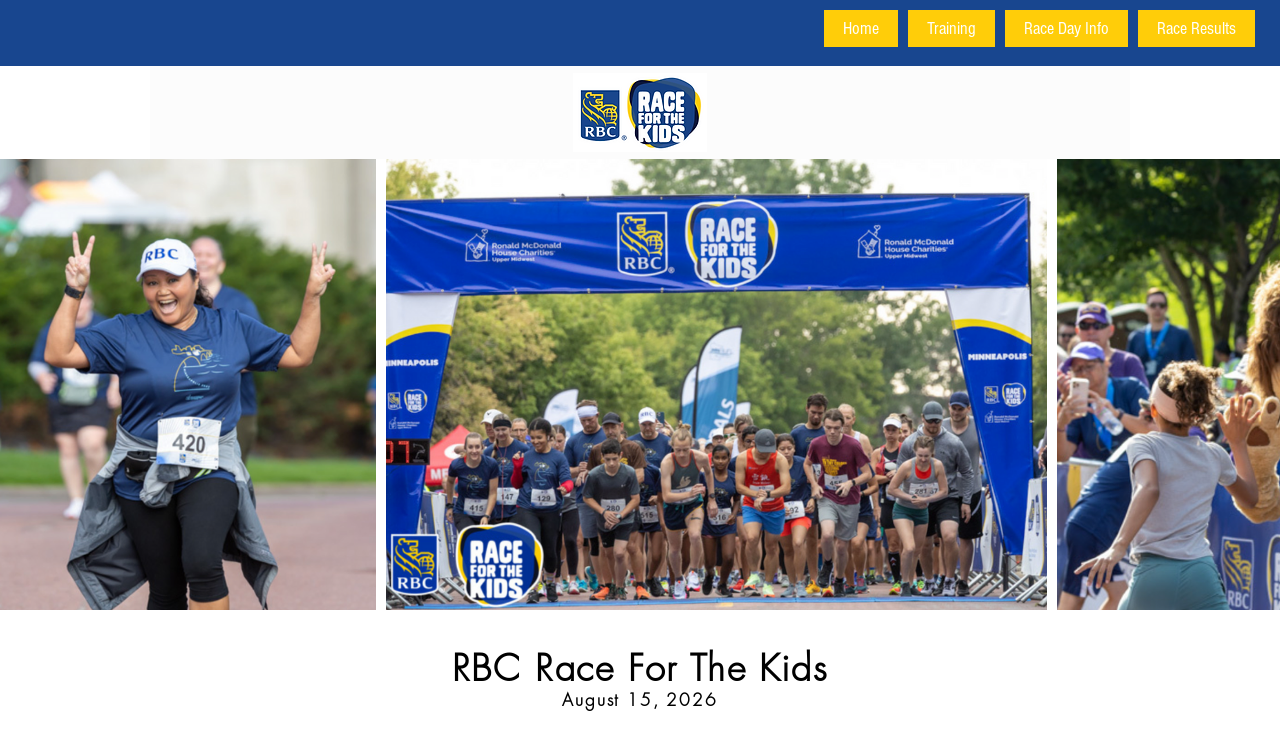

--- FILE ---
content_type: text/css; charset=utf-8
request_url: https://www.rbcraceforthekidsmn.com/_serverless/pro-gallery-css-v4-server/layoutCss?ver=2&id=comp-l8voopo5&items=3629_896_1074%7C3807_1584_1080%7C3579_1210_864%7C3722_1540_1086%7C3348_1044_1058%7C3711_1150_1032%7C3453_1500_1074%7C3519_1210_806%7C3676_1414_1088%7C3444_1002_1020&container=159_1280_451_720&options=layoutParams_cropRatio:1.3333333333333333%7ClayoutParams_structure_galleryRatio_value:0%7ClayoutParams_repeatingGroupTypes:%7ClayoutParams_gallerySpacing:0%7CgroupTypes:1%7CnumberOfImagesPerRow:3%7CcollageAmount:0.8%7CtextsVerticalPadding:0%7CtextsHorizontalPadding:0%7CcalculateTextBoxHeightMode:MANUAL%7CtargetItemSize:45%7CcubeRatio:1.3333333333333333%7CexternalInfoHeight:0%7CexternalInfoWidth:0%7CisRTL:false%7CisVertical:false%7CminItemSize:120%7CgroupSize:1%7CchooseBestGroup:true%7CcubeImages:false%7CcubeType:fit%7CsmartCrop:false%7CcollageDensity:1%7CimageMargin:10%7ChasThumbnails:false%7CgalleryThumbnailsAlignment:bottom%7CgridStyle:1%7CtitlePlacement:SHOW_ON_HOVER%7CarrowsSize:23%7CslideshowInfoSize:200%7CimageInfoType:NO_BACKGROUND%7CtextBoxHeight:0%7CscrollDirection:1%7CgalleryLayout:4%7CgallerySizeType:smart%7CgallerySize:45%7CcropOnlyFill:true%7CnumberOfImagesPerCol:1%7CgroupsPerStrip:0%7Cscatter:0%7CenableInfiniteScroll:true%7CthumbnailSpacings:5%7CarrowsPosition:0%7CthumbnailSize:120%7CcalculateTextBoxWidthMode:PERCENT%7CtextBoxWidthPercent:50%7CuseMaxDimensions:false%7CrotatingGroupTypes:%7CfixedColumns:0%7CrotatingCropRatios:%7CgallerySizePx:0%7CplaceGroupsLtr:false
body_size: 89
content:
#pro-gallery-comp-l8voopo5 .pro-gallery-parent-container{ width: 1280px !important; height: 451px !important; } #pro-gallery-comp-l8voopo5 [data-hook="item-container"][data-idx="0"].gallery-item-container{opacity: 1 !important;display: block !important;transition: opacity .2s ease !important;top: 0px !important;left: 0px !important;right: auto !important;height: 451px !important;width: 376px !important;} #pro-gallery-comp-l8voopo5 [data-hook="item-container"][data-idx="0"] .gallery-item-common-info-outer{height: 100% !important;} #pro-gallery-comp-l8voopo5 [data-hook="item-container"][data-idx="0"] .gallery-item-common-info{height: 100% !important;width: 100% !important;} #pro-gallery-comp-l8voopo5 [data-hook="item-container"][data-idx="0"] .gallery-item-wrapper{width: 376px !important;height: 451px !important;margin: 0 !important;} #pro-gallery-comp-l8voopo5 [data-hook="item-container"][data-idx="0"] .gallery-item-content{width: 376px !important;height: 451px !important;margin: 0px 0px !important;opacity: 1 !important;} #pro-gallery-comp-l8voopo5 [data-hook="item-container"][data-idx="0"] .gallery-item-hover{width: 376px !important;height: 451px !important;opacity: 1 !important;} #pro-gallery-comp-l8voopo5 [data-hook="item-container"][data-idx="0"] .item-hover-flex-container{width: 376px !important;height: 451px !important;margin: 0px 0px !important;opacity: 1 !important;} #pro-gallery-comp-l8voopo5 [data-hook="item-container"][data-idx="0"] .gallery-item-wrapper img{width: 100% !important;height: 100% !important;opacity: 1 !important;} #pro-gallery-comp-l8voopo5 [data-hook="item-container"][data-idx="1"].gallery-item-container{opacity: 1 !important;display: block !important;transition: opacity .2s ease !important;top: 0px !important;left: 386px !important;right: auto !important;height: 451px !important;width: 661px !important;} #pro-gallery-comp-l8voopo5 [data-hook="item-container"][data-idx="1"] .gallery-item-common-info-outer{height: 100% !important;} #pro-gallery-comp-l8voopo5 [data-hook="item-container"][data-idx="1"] .gallery-item-common-info{height: 100% !important;width: 100% !important;} #pro-gallery-comp-l8voopo5 [data-hook="item-container"][data-idx="1"] .gallery-item-wrapper{width: 661px !important;height: 451px !important;margin: 0 !important;} #pro-gallery-comp-l8voopo5 [data-hook="item-container"][data-idx="1"] .gallery-item-content{width: 661px !important;height: 451px !important;margin: 0px 0px !important;opacity: 1 !important;} #pro-gallery-comp-l8voopo5 [data-hook="item-container"][data-idx="1"] .gallery-item-hover{width: 661px !important;height: 451px !important;opacity: 1 !important;} #pro-gallery-comp-l8voopo5 [data-hook="item-container"][data-idx="1"] .item-hover-flex-container{width: 661px !important;height: 451px !important;margin: 0px 0px !important;opacity: 1 !important;} #pro-gallery-comp-l8voopo5 [data-hook="item-container"][data-idx="1"] .gallery-item-wrapper img{width: 100% !important;height: 100% !important;opacity: 1 !important;} #pro-gallery-comp-l8voopo5 [data-hook="item-container"][data-idx="2"].gallery-item-container{opacity: 1 !important;display: block !important;transition: opacity .2s ease !important;top: 0px !important;left: 1057px !important;right: auto !important;height: 451px !important;width: 632px !important;} #pro-gallery-comp-l8voopo5 [data-hook="item-container"][data-idx="2"] .gallery-item-common-info-outer{height: 100% !important;} #pro-gallery-comp-l8voopo5 [data-hook="item-container"][data-idx="2"] .gallery-item-common-info{height: 100% !important;width: 100% !important;} #pro-gallery-comp-l8voopo5 [data-hook="item-container"][data-idx="2"] .gallery-item-wrapper{width: 632px !important;height: 451px !important;margin: 0 !important;} #pro-gallery-comp-l8voopo5 [data-hook="item-container"][data-idx="2"] .gallery-item-content{width: 632px !important;height: 451px !important;margin: 0px 0px !important;opacity: 1 !important;} #pro-gallery-comp-l8voopo5 [data-hook="item-container"][data-idx="2"] .gallery-item-hover{width: 632px !important;height: 451px !important;opacity: 1 !important;} #pro-gallery-comp-l8voopo5 [data-hook="item-container"][data-idx="2"] .item-hover-flex-container{width: 632px !important;height: 451px !important;margin: 0px 0px !important;opacity: 1 !important;} #pro-gallery-comp-l8voopo5 [data-hook="item-container"][data-idx="2"] .gallery-item-wrapper img{width: 100% !important;height: 100% !important;opacity: 1 !important;} #pro-gallery-comp-l8voopo5 [data-hook="item-container"][data-idx="3"].gallery-item-container{opacity: 1 !important;display: block !important;transition: opacity .2s ease !important;top: 0px !important;left: 1699px !important;right: auto !important;height: 451px !important;width: 640px !important;} #pro-gallery-comp-l8voopo5 [data-hook="item-container"][data-idx="3"] .gallery-item-common-info-outer{height: 100% !important;} #pro-gallery-comp-l8voopo5 [data-hook="item-container"][data-idx="3"] .gallery-item-common-info{height: 100% !important;width: 100% !important;} #pro-gallery-comp-l8voopo5 [data-hook="item-container"][data-idx="3"] .gallery-item-wrapper{width: 640px !important;height: 451px !important;margin: 0 !important;} #pro-gallery-comp-l8voopo5 [data-hook="item-container"][data-idx="3"] .gallery-item-content{width: 640px !important;height: 451px !important;margin: 0px 0px !important;opacity: 1 !important;} #pro-gallery-comp-l8voopo5 [data-hook="item-container"][data-idx="3"] .gallery-item-hover{width: 640px !important;height: 451px !important;opacity: 1 !important;} #pro-gallery-comp-l8voopo5 [data-hook="item-container"][data-idx="3"] .item-hover-flex-container{width: 640px !important;height: 451px !important;margin: 0px 0px !important;opacity: 1 !important;} #pro-gallery-comp-l8voopo5 [data-hook="item-container"][data-idx="3"] .gallery-item-wrapper img{width: 100% !important;height: 100% !important;opacity: 1 !important;} #pro-gallery-comp-l8voopo5 [data-hook="item-container"][data-idx="4"]{display: none !important;} #pro-gallery-comp-l8voopo5 [data-hook="item-container"][data-idx="5"]{display: none !important;} #pro-gallery-comp-l8voopo5 [data-hook="item-container"][data-idx="6"]{display: none !important;} #pro-gallery-comp-l8voopo5 [data-hook="item-container"][data-idx="7"]{display: none !important;} #pro-gallery-comp-l8voopo5 [data-hook="item-container"][data-idx="8"]{display: none !important;} #pro-gallery-comp-l8voopo5 [data-hook="item-container"][data-idx="9"]{display: none !important;} #pro-gallery-comp-l8voopo5 .pro-gallery-prerender{height:451px !important;}#pro-gallery-comp-l8voopo5 {height:451px !important; width:1280px !important;}#pro-gallery-comp-l8voopo5 .pro-gallery-margin-container {height:451px !important;}#pro-gallery-comp-l8voopo5 .one-row:not(.thumbnails-gallery) {height:456px !important; width:1290px !important;}#pro-gallery-comp-l8voopo5 .one-row:not(.thumbnails-gallery) .gallery-horizontal-scroll {height:456px !important;}#pro-gallery-comp-l8voopo5 .pro-gallery-parent-container:not(.gallery-slideshow) [data-hook=group-view] .item-link-wrapper::before {height:456px !important; width:1290px !important;}#pro-gallery-comp-l8voopo5 .pro-gallery-parent-container {height:451px !important; width:1280px !important;}

--- FILE ---
content_type: text/css; charset=utf-8
request_url: https://www.rbcraceforthekidsmn.com/_serverless/pro-gallery-css-v4-server/layoutCss?ver=2&id=comp-l8vpc6tc&items=3764_932_988%7C3460_822_1240%7C3519_1210_806%7C3506_1626_874%7C3579_1210_864%7C3712_1424_1084%7C3534_824_984%7C3444_1002_1020&container=6658_1280_625_720&options=layoutParams_cropRatio:1.3333333333333333%7ClayoutParams_structure_galleryRatio_value:0%7ClayoutParams_repeatingGroupTypes:%7ClayoutParams_gallerySpacing:0%7CgroupTypes:1%7CnumberOfImagesPerRow:3%7CcollageAmount:0.8%7CtextsVerticalPadding:0%7CtextsHorizontalPadding:0%7CcalculateTextBoxHeightMode:MANUAL%7CtargetItemSize:45%7CcubeRatio:1.3333333333333333%7CexternalInfoHeight:0%7CexternalInfoWidth:0%7CisRTL:false%7CisVertical:false%7CminItemSize:120%7CgroupSize:1%7CchooseBestGroup:true%7CcubeImages:false%7CcubeType:fit%7CsmartCrop:false%7CcollageDensity:1%7CimageMargin:10%7ChasThumbnails:false%7CgalleryThumbnailsAlignment:bottom%7CgridStyle:1%7CtitlePlacement:SHOW_ON_HOVER%7CarrowsSize:23%7CslideshowInfoSize:200%7CimageInfoType:NO_BACKGROUND%7CtextBoxHeight:0%7CscrollDirection:1%7CgalleryLayout:4%7CgallerySizeType:smart%7CgallerySize:45%7CcropOnlyFill:true%7CnumberOfImagesPerCol:1%7CgroupsPerStrip:0%7Cscatter:0%7CenableInfiniteScroll:true%7CthumbnailSpacings:5%7CarrowsPosition:0%7CthumbnailSize:120%7CcalculateTextBoxWidthMode:PERCENT%7CtextBoxWidthPercent:50%7CuseMaxDimensions:false%7CrotatingGroupTypes:%7CfixedColumns:0%7CrotatingCropRatios:%7CgallerySizePx:0%7CplaceGroupsLtr:false
body_size: -120
content:
#pro-gallery-comp-l8vpc6tc .pro-gallery-parent-container{ width: 1280px !important; height: 625px !important; } #pro-gallery-comp-l8vpc6tc [data-hook="item-container"][data-idx="0"].gallery-item-container{opacity: 1 !important;display: block !important;transition: opacity .2s ease !important;top: 0px !important;left: 0px !important;right: auto !important;height: 625px !important;width: 590px !important;} #pro-gallery-comp-l8vpc6tc [data-hook="item-container"][data-idx="0"] .gallery-item-common-info-outer{height: 100% !important;} #pro-gallery-comp-l8vpc6tc [data-hook="item-container"][data-idx="0"] .gallery-item-common-info{height: 100% !important;width: 100% !important;} #pro-gallery-comp-l8vpc6tc [data-hook="item-container"][data-idx="0"] .gallery-item-wrapper{width: 590px !important;height: 625px !important;margin: 0 !important;} #pro-gallery-comp-l8vpc6tc [data-hook="item-container"][data-idx="0"] .gallery-item-content{width: 590px !important;height: 625px !important;margin: 0px 0px !important;opacity: 1 !important;} #pro-gallery-comp-l8vpc6tc [data-hook="item-container"][data-idx="0"] .gallery-item-hover{width: 590px !important;height: 625px !important;opacity: 1 !important;} #pro-gallery-comp-l8vpc6tc [data-hook="item-container"][data-idx="0"] .item-hover-flex-container{width: 590px !important;height: 625px !important;margin: 0px 0px !important;opacity: 1 !important;} #pro-gallery-comp-l8vpc6tc [data-hook="item-container"][data-idx="0"] .gallery-item-wrapper img{width: 100% !important;height: 100% !important;opacity: 1 !important;} #pro-gallery-comp-l8vpc6tc [data-hook="item-container"][data-idx="1"].gallery-item-container{opacity: 1 !important;display: block !important;transition: opacity .2s ease !important;top: 0px !important;left: 600px !important;right: auto !important;height: 625px !important;width: 414px !important;} #pro-gallery-comp-l8vpc6tc [data-hook="item-container"][data-idx="1"] .gallery-item-common-info-outer{height: 100% !important;} #pro-gallery-comp-l8vpc6tc [data-hook="item-container"][data-idx="1"] .gallery-item-common-info{height: 100% !important;width: 100% !important;} #pro-gallery-comp-l8vpc6tc [data-hook="item-container"][data-idx="1"] .gallery-item-wrapper{width: 414px !important;height: 625px !important;margin: 0 !important;} #pro-gallery-comp-l8vpc6tc [data-hook="item-container"][data-idx="1"] .gallery-item-content{width: 414px !important;height: 625px !important;margin: 0px 0px !important;opacity: 1 !important;} #pro-gallery-comp-l8vpc6tc [data-hook="item-container"][data-idx="1"] .gallery-item-hover{width: 414px !important;height: 625px !important;opacity: 1 !important;} #pro-gallery-comp-l8vpc6tc [data-hook="item-container"][data-idx="1"] .item-hover-flex-container{width: 414px !important;height: 625px !important;margin: 0px 0px !important;opacity: 1 !important;} #pro-gallery-comp-l8vpc6tc [data-hook="item-container"][data-idx="1"] .gallery-item-wrapper img{width: 100% !important;height: 100% !important;opacity: 1 !important;} #pro-gallery-comp-l8vpc6tc [data-hook="item-container"][data-idx="2"].gallery-item-container{opacity: 1 !important;display: block !important;transition: opacity .2s ease !important;top: 0px !important;left: 1024px !important;right: auto !important;height: 625px !important;width: 938px !important;} #pro-gallery-comp-l8vpc6tc [data-hook="item-container"][data-idx="2"] .gallery-item-common-info-outer{height: 100% !important;} #pro-gallery-comp-l8vpc6tc [data-hook="item-container"][data-idx="2"] .gallery-item-common-info{height: 100% !important;width: 100% !important;} #pro-gallery-comp-l8vpc6tc [data-hook="item-container"][data-idx="2"] .gallery-item-wrapper{width: 938px !important;height: 625px !important;margin: 0 !important;} #pro-gallery-comp-l8vpc6tc [data-hook="item-container"][data-idx="2"] .gallery-item-content{width: 938px !important;height: 625px !important;margin: 0px 0px !important;opacity: 1 !important;} #pro-gallery-comp-l8vpc6tc [data-hook="item-container"][data-idx="2"] .gallery-item-hover{width: 938px !important;height: 625px !important;opacity: 1 !important;} #pro-gallery-comp-l8vpc6tc [data-hook="item-container"][data-idx="2"] .item-hover-flex-container{width: 938px !important;height: 625px !important;margin: 0px 0px !important;opacity: 1 !important;} #pro-gallery-comp-l8vpc6tc [data-hook="item-container"][data-idx="2"] .gallery-item-wrapper img{width: 100% !important;height: 100% !important;opacity: 1 !important;} #pro-gallery-comp-l8vpc6tc [data-hook="item-container"][data-idx="3"]{display: none !important;} #pro-gallery-comp-l8vpc6tc [data-hook="item-container"][data-idx="4"]{display: none !important;} #pro-gallery-comp-l8vpc6tc [data-hook="item-container"][data-idx="5"]{display: none !important;} #pro-gallery-comp-l8vpc6tc [data-hook="item-container"][data-idx="6"]{display: none !important;} #pro-gallery-comp-l8vpc6tc [data-hook="item-container"][data-idx="7"]{display: none !important;} #pro-gallery-comp-l8vpc6tc .pro-gallery-prerender{height:625px !important;}#pro-gallery-comp-l8vpc6tc {height:625px !important; width:1280px !important;}#pro-gallery-comp-l8vpc6tc .pro-gallery-margin-container {height:625px !important;}#pro-gallery-comp-l8vpc6tc .one-row:not(.thumbnails-gallery) {height:630px !important; width:1290px !important;}#pro-gallery-comp-l8vpc6tc .one-row:not(.thumbnails-gallery) .gallery-horizontal-scroll {height:630px !important;}#pro-gallery-comp-l8vpc6tc .pro-gallery-parent-container:not(.gallery-slideshow) [data-hook=group-view] .item-link-wrapper::before {height:630px !important; width:1290px !important;}#pro-gallery-comp-l8vpc6tc .pro-gallery-parent-container {height:625px !important; width:1280px !important;}